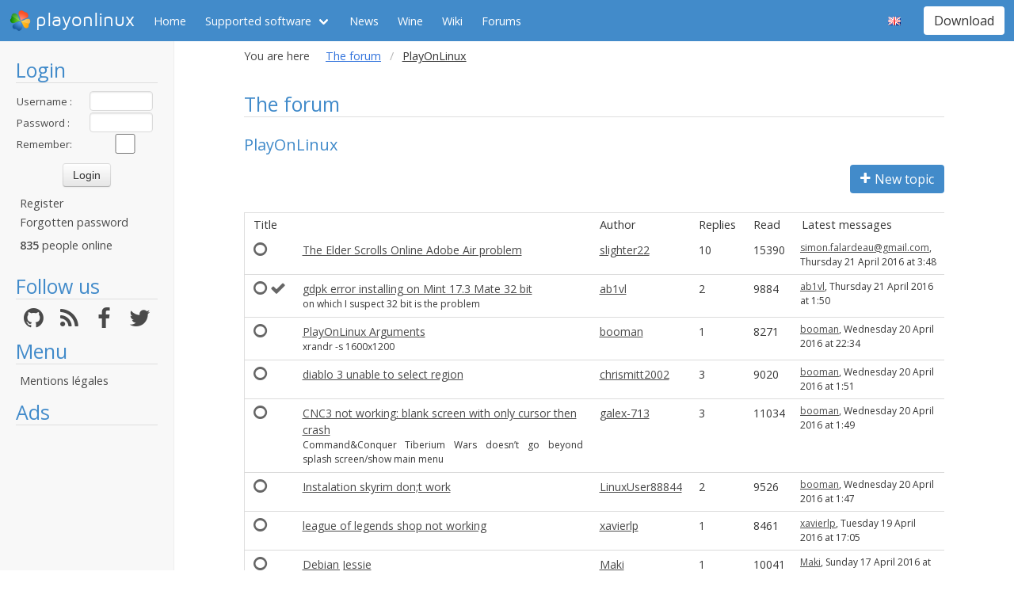

--- FILE ---
content_type: text/html; charset=utf-8
request_url: https://www.playonlinux.com/en/forum-72-58.html
body_size: 8521
content:
<!doctype html>
<html lang="en">
<head>
    <title>The forum        - PlayOnLinux - Run your Windows applications on Linux easily!</title>
            <meta name="keywords"
              content="pol, linux, wine, steam, world, of, warcraft, guild, wars, jouer, gratuit, ubuntu, debian, mandriva, redhat, jeux, playonlinux, play, gentoo, fedora, suse, opensuse, projet, jedi, knight, adademy, half, life, silkroad, diablo, starcraft, forums, tomb, raider, elder, scroll, oblivion, morrowind, facilement, gratuito, free, jugar, foro, facilmente, easily, simply, videojuegos, games, juegos"/>
        <meta name="dc.keywords"
              content="pol, linux, wine, steam, world, of, warcraft, guild, wars, jouer, gratuit, ubuntu, debian, mandriva, redhat, jeux, playonlinux, play, gentoo, fedora, suse, opensuse, projet, jedi, knight, adademy, half, life, silkroad, diablo, starcraft, forums, tomb, raider, elder, scroll, oblivion, morrowind, facilement, gratuito, free, jugar, foro, facilmente, easily, simply, videojuegos, games, juegos"/>
        <meta name="subject" content="Jeux vidéos sous Linux"/>
        <meta name="Classification" content="jouer, linux, wine, facilement"/>
            <meta name="viewport" content="width=device-width, initial-scale=1.0">
    <meta name="description" content="PlayOnLinux will allow you to play your favorite games on Linux easily"/>
    <meta name="author" content="Quentin Pâris"/>
    <meta name="revisit-after" content="1 day"/>
    <meta name="identifier-url" content="https://www.playonlinux.com"/>
    <meta name="publisher" content="Quentin Pâris"/>
    <meta name="Robots" content="all"/>
    <meta name="Rating" content="General"/>
    <meta name="Category" content="Document"/>
    <meta name="Page-topic" content="Document"/>
    <meta name="contactState" content="France"/>
    <meta http-equiv="Content-type" content="text/html;charset=UTF-8"/>
    <meta name="location" content="France, FRANCE"/>
    <meta name="expires" content="never"/>
    <meta name="date-revision-ddmmyyyy" content=""/>
    <meta name="Distribution" content="Global"/>
    <meta name="Audience" content="General"/>
    <meta name="verify-v1" content="YhCHh8OKlW7y6fu1VovKLmGvw3YFnSwhQLyzV/yhGpM="/>
    <meta name="google-site-verification" content="GSvAeRz3qy59QsN-u5yNC2U2keoAOVX75vpLv8KmpfA"/>
        <link rel="icon" type="image/png" href="https://www.playonlinux.com/images/logos/logo32.png"/>
    <link rel="image_src" type="image/jpeg" href="https://www.playonlinux.com/images/logos/logo128.png"/>
    <link href="https://www.playonlinux.com/css/bulma.min.css" rel="stylesheet" type="text/css">
    <link href="https://www.playonlinux.com/css/design.css?" rel="stylesheet" type="text/css"/>
    <link href="https://www.playonlinux.com/css/font-awesome.css" rel="stylesheet" type="text/css"/>


    <link href="https://www.playonlinux.com/en/rss.xml" title="RSS" type="application/RSS+XML" rel="alternate"/>
    <!-- <link href='//fonts.googleapis.com/css?family=Roboto:400,300,500,100,100italic,300italic,400italic,700,500italic,700italic'
          rel='stylesheet' type='text/css'/>-->

    <link href="https://fonts.googleapis.com/css?family=Open+Sans:400,600,400italic,600italic"
          rel="stylesheet">


    <script>
        var url = "https://www.playonlinux.com";
        var prefixe = "https://www.playonlinux.com/en";
    </script>

    <script src='/js/ckeditor/ckeditor.js'></script>

    <script src="https://www.playonlinux.com/js/jquery/jquery-2.1.1.min.js"></script>

    <script src="https://www.playonlinux.com/js/design.js"></script>
    <script src="https://www.playonlinux.com/js/ace/ace.js"></script>

    <script src="https://www.playonlinux.com/js/highlighter/shCore.js"></script>
    <script src="https://www.playonlinux.com/js/highlighter/shAutoloader.js"></script>

    <link type="text/css" rel="stylesheet" href="https://www.playonlinux.com/css/highlighter/shCorePOL.css"/>

    
        <!--  -->
    </head>
<body>

<header id="header">
     <nav class="navbar is-primary" aria-label="main navigation">
    <div class="navbar-brand">
        <div class="navbar-item is-hoverable has-dropdown">
            <a href="https://www.playonlinux.com" class="navbar-logo navbar-link is-arrowless">
                <img src="https://www.playonlinux.com/images/logos/logo96.png"
                     alt="playonlinux"/> playonlinux            </a>

            <div class="navbar-dropdown is-hidden-mobile is-hidden-touch">
                <a class="navbar-item" href="http://www.playonlinux.com"><img class="navbar-item-icon"
                                                                              src="https://www.playonlinux.com/images/logos/logo96.png" alt="PlayOnLinux Logo">PlayOnLinux</a>
                <a class="navbar-item" href="http://www.playonmac.com"><img class="navbar-item-icon"
                                                                            src="https://www.playonlinux.com/images/logos/logo96.png" alt="PlayOnMac Logo">PlayOnMac</a>
            </div>
        </div>

        <a role="button" class="navbar-burger burger" aria-label="menu" aria-expanded="false"
           data-target="navbar">
            <span aria-hidden="true"></span>
            <span aria-hidden="true"></span>
            <span aria-hidden="true"></span>
        </a>
    </div>

    <div id="navbar" class="navbar-menu">
        <div class="navbar-start">

            <a href="https://www.playonlinux.com/en"
               class='navbar-item '>
                Home            </a>

            <div class='navbar-item has-dropdown is-hoverable '>
                <a class="navbar-link" href="https://www.playonlinux.com/en/supported_apps.html">
                    Supported software                </a>

                <div class="navbar-dropdown is-hidden-touch">
                                            <a class="navbar-item"
                           href="https://www.playonlinux.com/en/supported_apps-2-0.html">
                            <img class="navbar-item-icon"
                                 src="https://www.playonlinux.com/images/Faenza/categories/22/applications-accessories.png"
                                 alt="accessories"/>

                            Accessories                        </a>
                                                <a class="navbar-item"
                           href="https://www.playonlinux.com/en/supported_apps-7-0.html">
                            <img class="navbar-item-icon"
                                 src="https://www.playonlinux.com/images/Faenza/categories/22/applications-development.png"
                                 alt="development"/>

                            Development                        </a>
                                                <a class="navbar-item"
                           href="https://www.playonlinux.com/en/supported_apps-8-0.html">
                            <img class="navbar-item-icon"
                                 src="https://www.playonlinux.com/images/Faenza/categories/22/applications-education.png"
                                 alt="education"/>

                            Education                        </a>
                                                <a class="navbar-item"
                           href="https://www.playonlinux.com/en/supported_apps-100-0.html">
                            <img class="navbar-item-icon"
                                 src="https://www.playonlinux.com/images/Faenza/categories/22/applications-functions.png"
                                 alt="functions"/>

                            Functions                        </a>
                                                <a class="navbar-item"
                           href="https://www.playonlinux.com/en/supported_apps-1-0.html">
                            <img class="navbar-item-icon"
                                 src="https://www.playonlinux.com/images/Faenza/categories/22/applications-games.png"
                                 alt="games"/>

                            Games                        </a>
                                                <a class="navbar-item"
                           href="https://www.playonlinux.com/en/supported_apps-6-0.html">
                            <img class="navbar-item-icon"
                                 src="https://www.playonlinux.com/images/Faenza/categories/22/applications-graphics.png"
                                 alt="graphics"/>

                            Graphics                        </a>
                                                <a class="navbar-item"
                           href="https://www.playonlinux.com/en/supported_apps-4-0.html">
                            <img class="navbar-item-icon"
                                 src="https://www.playonlinux.com/images/Faenza/categories/22/applications-internet.png"
                                 alt="internet"/>

                            Internet                        </a>
                                                <a class="navbar-item"
                           href="https://www.playonlinux.com/en/supported_apps-5-0.html">
                            <img class="navbar-item-icon"
                                 src="https://www.playonlinux.com/images/Faenza/categories/22/applications-multimedia.png"
                                 alt="multimedia"/>

                            Multimedia                        </a>
                                                <a class="navbar-item"
                           href="https://www.playonlinux.com/en/supported_apps-3-0.html">
                            <img class="navbar-item-icon"
                                 src="https://www.playonlinux.com/images/Faenza/categories/22/applications-office.png"
                                 alt="office"/>

                            Office                        </a>
                                                <a class="navbar-item"
                           href="https://www.playonlinux.com/en/supported_apps-0-0.html">
                            <img class="navbar-item-icon"
                                 src="https://www.playonlinux.com/images/Faenza/categories/22/applications-other.png"
                                 alt="other"/>

                            Other                        </a>
                                                <a class="navbar-item"
                           href="https://www.playonlinux.com/en/supported_apps-9-0.html">
                            <img class="navbar-item-icon"
                                 src="https://www.playonlinux.com/images/Faenza/categories/22/applications-patches.png"
                                 alt="patches"/>

                            Patches                        </a>
                                        </div>
            </div>

                            <a href="https://www.playonlinux.com/en/news.html"
                   class='navbar-item '>
                    News                </a>
                
	    <a href="/wine" class="navbar-item">Wine</a>
            <a href="http://wiki.playonlinux.com"
               class='navbar-item '>
                Wiki            </a>

                            <a href="https://www.playonlinux.com/en/forums.html"
                   class='navbar-item is-selected'>
                    Forums                </a>

                
        </div>

        <div class="navbar-end">
            <div class="navbar-item has-dropdown is-hoverable">
                <div class="navbar-link is-arrowless"><img
                        class="navbar-item-icon"
                        src="https://www.playonlinux.com/images/flags/en.png"
                        alt="en"/></div>

                <div class="navbar-dropdown">
                                                    <a class="navbar-item" href="/fr/forum-72-58.html"><img
                                        class="navbar-item-icon"
                                        src="https://www.playonlinux.com/images/flags/fr.png"
                                        alt="fr"/> </a>
                                                                <a class="navbar-item" href="/de/forum-72-58.html"><img
                                        class="navbar-item-icon"
                                        src="https://www.playonlinux.com/images/flags/de.png"
                                        alt="de"/> </a>
                                                                <a class="navbar-item" href="/es/forum-72-58.html"><img
                                        class="navbar-item-icon"
                                        src="https://www.playonlinux.com/images/flags/es.png"
                                        alt="es"/> </a>
                                                                <a class="navbar-item" href="/pl/forum-72-58.html"><img
                                        class="navbar-item-icon"
                                        src="https://www.playonlinux.com/images/flags/pl.png"
                                        alt="pl"/> </a>
                                                                <a class="navbar-item" href="/ru/forum-72-58.html"><img
                                        class="navbar-item-icon"
                                        src="https://www.playonlinux.com/images/flags/ru.png"
                                        alt="ru"/> </a>
                                                                <a class="navbar-item" href="/sv/forum-72-58.html"><img
                                        class="navbar-item-icon"
                                        src="https://www.playonlinux.com/images/flags/sv.png"
                                        alt="sv"/> </a>
                                                                <a class="navbar-item" href="/nl/forum-72-58.html"><img
                                        class="navbar-item-icon"
                                        src="https://www.playonlinux.com/images/flags/nl.png"
                                        alt="nl"/> </a>
                                                </div>
            </div>

            <div class="navbar-item">
                <div class="buttons">
                    <a href="https://www.playonlinux.com/en/download.html"
                       class='button is-primary '>
                        Download                    </a>
                </div>
            </div>
        </div>
    </div>
</nav>


</header>
<aside class="aside-menu">
        <h1>Login</h1>

<div class='login'>
            <form action="https://www.playonlinux.com/membre/login.php" method="post">
            <div class="login_texte">Username :</div>
            <div class="login_contenu"><input type="text" class="champ_petit input" name="login"/></div>
            <div class="espace"></div>
            <div class="login_texte">Password :</div>
            <div class="login_contenu"><input type="password" class="champ_petit input" name="passwd"/></div>
            <div class="espace"></div>
            <div class="login_texte">Remember:</div>
            <div class="login_contenu remember"><input type="checkbox" name="auto" value="1"/></div>
            <div class="espace"></div>
            <input type="hidden" name="referer" value="/en/forum-72-58.html"/>
            <div class="boutton_login"><input type="submit" value="Login"
                                              class="btn btn-default"/></div>
        </form>
        <ul class='menu'>
            <li><a href="https://www.playonlinux.com/en/register.html">Register</a></li>
            <li><a href="https://www.playonlinux.com/en/reset.html">Forgotten password</a></li>
        </ul>
        
        <p class='online'>
            <b>835</b>  people online        </p>
    </div>

<h1>Follow us</h1>
<div class="columns is-mobile has-text-centered is-gapless is-marginless">
    <div class="column">
        <a href="https://github.com/PhoenicisOrg/">
            <i class="fa fa-github fa-2x" aria-hidden="true"></i>
        </a>
    </div>

    <div class="column">
        <a href="https://www.playonlinux.com/en/rss.xml">
            <i class="fa fa-rss fa-2x" aria-hidden="true"></i>
        </a>
    </div>

    <div class="column">
        <a href="http://facebook.com/playonlinux/">
            <i class="fa fa-facebook fa-2x" aria-hidden="true"></i>
        </a>
    </div>

    <div class="column">
        <a href="http://twitter.com/PlayOnLinux">
            <i class="fa fa-twitter fa-2x" aria-hidden="true"></i>
        </a>
    </div>
</div>

    <h1>Menu</h1>
    <ul class="menu">
        <li><a href="/legal.html">Mentions légales</a></li>
    </ul> 



    <h1>Ads</h1>
    <div class='login'></div>
    <p id="ads">

                
                    <script async
                    src="https://pagead2.googlesyndication.com/pagead/js/adsbygoogle.js"></script>
            <!-- 160x600, droite -->
            <ins class="adsbygoogle"
                 style="display:block"
                 data-ad-client="ca-pub-3469449563864685"
                 data-ad-slot="8995026268"
                 data-ad-format="auto"
                 data-full-width-responsive="true"></ins>
            <script>
                (adsbygoogle = window.adsbygoogle || []).push({});
            </script>


    </p>




    <script>$(window).load(function () {
            null == document.getElementsByTagName("iframe").item(ga.length - 1) && $("div.login:last").html(""); // <div style='padding-right:5px;font-family:Maven Pro,century gothic, arial, helvetica, sans serif;border:1px solid #666666; text-align:center ;  border-radius:7px;  font-size:18px;padding-left:5px; margin-left:5px;  color:#FFF;height:600px;  background-color:#666;width:160px; padding-top:83px;  '>Advertising seems to be blocked by your browser.<br /><br /><span style='font-size:12px'>It is fine, but please keep in mind that advertising helps us to host the project.</span></div>")
        });</script>
        <h1>Partners</h1>
    <p><a href="http://www.jeuxlinux.fr" target="_blank"><img src="https://www.playonlinux.com/images/logo_jeuxlinux.png"
                                                              alt="Jeux linux"/></a></p>
    <p><a href="http://www.linuxpedia.fr" target="_blank"><img src="https://www.playonlinux.com/images/ban-LP.png"
                                                               alt="Linux-pedia"/></a></p>
    <!-- <p><a href="http://www.wine-reviews.net/" target="_blank"><img src="https://www.playonlinux.com/images/winereview.png" alt="Wine-Review" /></a></p> -->
    </aside>

<main id="page">
    <section class="section is-small">
        <div class="container is-fluid">
            <div class="columns is-gapless is-mobile">
    <div class="column is-narrow is-hidden-mobile">
        You are here    </div>
    <div class="column">
        <nav class="breadcrumb" aria-label="breadcrumbs">
            <ul>

                <li><a href='https://www.playonlinux.com/en/forums.html'>The forum</a></li><li class='is-active'><a>PlayOnLinux</a></li>
            </ul>
        </nav>

    </div>
</div><h1>The forum</h1>
<h2>PlayOnLinux</h2>


<div class='columns'>
    <div class="column">
    </div>
            <div class="column is-narrow">
            <a href="https://www.playonlinux.com/en/newtopic-72.html" class='button is-primary'><i
                        class='fa fa-plus'></i> New topic</a>
        </div>
        </div>
<table class='table table-striped is-fullwidth'>
    <thead>
    <tr>
        <th colspan='2'>Title</th>
        <th class="auteur">Author</th>

                    <th class="reponses is-hidden-mobile">Replies</th>
            <th class="lues is-hidden-mobile">Read</th>
                    <th class="last is-hidden-mobile">Latest messages</th>
    </tr>
    </thead>
            <tfoot>
        <tr>
            <td colspan="7">
                Jump to the page: <a href="https://www.playonlinux.com/en/forum-72-1.html">1</a> - <a href="https://www.playonlinux.com/en/forum-72-2.html">2</a> - <a href="https://www.playonlinux.com/en/forum-72-3.html">3</a> - <a href="https://www.playonlinux.com/en/forum-72-4.html">4</a> - <a href="https://www.playonlinux.com/en/forum-72-5.html">5</a> - <a href="https://www.playonlinux.com/en/forum-72-6.html">6</a> - <a href="https://www.playonlinux.com/en/forum-72-7.html">7</a> - <a href="https://www.playonlinux.com/en/forum-72-8.html">8</a> - <a href="https://www.playonlinux.com/en/forum-72-9.html">9</a> - <a href="https://www.playonlinux.com/en/forum-72-10.html">10</a> - <a href="https://www.playonlinux.com/en/forum-72-11.html">11</a> - <a href="https://www.playonlinux.com/en/forum-72-12.html">12</a> - <a href="https://www.playonlinux.com/en/forum-72-13.html">13</a> - <a href="https://www.playonlinux.com/en/forum-72-14.html">14</a> - <a href="https://www.playonlinux.com/en/forum-72-15.html">15</a> - <a href="https://www.playonlinux.com/en/forum-72-16.html">16</a> - <a href="https://www.playonlinux.com/en/forum-72-17.html">17</a> - <a href="https://www.playonlinux.com/en/forum-72-18.html">18</a> - <a href="https://www.playonlinux.com/en/forum-72-19.html">19</a> - <a href="https://www.playonlinux.com/en/forum-72-20.html">20</a> - <a href="https://www.playonlinux.com/en/forum-72-21.html">21</a> - <a href="https://www.playonlinux.com/en/forum-72-22.html">22</a> - <a href="https://www.playonlinux.com/en/forum-72-23.html">23</a> - <a href="https://www.playonlinux.com/en/forum-72-24.html">24</a> - <a href="https://www.playonlinux.com/en/forum-72-25.html">25</a> - <a href="https://www.playonlinux.com/en/forum-72-26.html">26</a> - <a href="https://www.playonlinux.com/en/forum-72-27.html">27</a> - <a href="https://www.playonlinux.com/en/forum-72-28.html">28</a> - <a href="https://www.playonlinux.com/en/forum-72-29.html">29</a> - <a href="https://www.playonlinux.com/en/forum-72-30.html">30</a> - <a href="https://www.playonlinux.com/en/forum-72-31.html">31</a> - <a href="https://www.playonlinux.com/en/forum-72-32.html">32</a> - <a href="https://www.playonlinux.com/en/forum-72-33.html">33</a> - <a href="https://www.playonlinux.com/en/forum-72-34.html">34</a> - <a href="https://www.playonlinux.com/en/forum-72-35.html">35</a> - <a href="https://www.playonlinux.com/en/forum-72-36.html">36</a> - <a href="https://www.playonlinux.com/en/forum-72-37.html">37</a> - <a href="https://www.playonlinux.com/en/forum-72-38.html">38</a> - <a href="https://www.playonlinux.com/en/forum-72-39.html">39</a> - <a href="https://www.playonlinux.com/en/forum-72-40.html">40</a> - <a href="https://www.playonlinux.com/en/forum-72-41.html">41</a> - <a href="https://www.playonlinux.com/en/forum-72-42.html">42</a> - <a href="https://www.playonlinux.com/en/forum-72-43.html">43</a> - <a href="https://www.playonlinux.com/en/forum-72-44.html">44</a> - <a href="https://www.playonlinux.com/en/forum-72-45.html">45</a> - <a href="https://www.playonlinux.com/en/forum-72-46.html">46</a> - <a href="https://www.playonlinux.com/en/forum-72-47.html">47</a> - <a href="https://www.playonlinux.com/en/forum-72-48.html">48</a> - <a href="https://www.playonlinux.com/en/forum-72-49.html">49</a> - <a href="https://www.playonlinux.com/en/forum-72-50.html">50</a> - <a href="https://www.playonlinux.com/en/forum-72-51.html">51</a> - <a href="https://www.playonlinux.com/en/forum-72-52.html">52</a> - <a href="https://www.playonlinux.com/en/forum-72-53.html">53</a> - <a href="https://www.playonlinux.com/en/forum-72-54.html">54</a> - <a href="https://www.playonlinux.com/en/forum-72-55.html">55</a> - <a href="https://www.playonlinux.com/en/forum-72-56.html">56</a> - <a href="https://www.playonlinux.com/en/forum-72-57.html">57</a> - <a href="https://www.playonlinux.com/en/forum-72-58.html">58</a> - <a href="https://www.playonlinux.com/en/forum-72-59.html">59</a> - <a href="https://www.playonlinux.com/en/forum-72-60.html">60</a> - <a href="https://www.playonlinux.com/en/forum-72-61.html">61</a> - <a href="https://www.playonlinux.com/en/forum-72-62.html">62</a> - <a href="https://www.playonlinux.com/en/forum-72-63.html">63</a> - <a href="https://www.playonlinux.com/en/forum-72-64.html">64</a> - <a href="https://www.playonlinux.com/en/forum-72-65.html">65</a> - <a href="https://www.playonlinux.com/en/forum-72-66.html">66</a> - <a href="https://www.playonlinux.com/en/forum-72-67.html">67</a> - <a href="https://www.playonlinux.com/en/forum-72-68.html">68</a> - <a href="https://www.playonlinux.com/en/forum-72-69.html">69</a> - <a href="https://www.playonlinux.com/en/forum-72-70.html">70</a> - <a href="https://www.playonlinux.com/en/forum-72-71.html">71</a> - <a href="https://www.playonlinux.com/en/forum-72-72.html">72</a> - <a href="https://www.playonlinux.com/en/forum-72-73.html">73</a> - <a href="https://www.playonlinux.com/en/forum-72-74.html">74</a> - <a href="https://www.playonlinux.com/en/forum-72-75.html">75</a> - <a href="https://www.playonlinux.com/en/forum-72-76.html">76</a> - <a href="https://www.playonlinux.com/en/forum-72-77.html">77</a> - <a href="https://www.playonlinux.com/en/forum-72-78.html">78</a> - <a href="https://www.playonlinux.com/en/forum-72-79.html">79</a> - <a href="https://www.playonlinux.com/en/forum-72-80.html">80</a> - <a href="https://www.playonlinux.com/en/forum-72-81.html">81</a> - <a href="https://www.playonlinux.com/en/forum-72-82.html">82</a> - <a href="https://www.playonlinux.com/en/forum-72-83.html">83</a> - <a href="https://www.playonlinux.com/en/forum-72-84.html">84</a> - <a href="https://www.playonlinux.com/en/forum-72-85.html">85</a> - <a href="https://www.playonlinux.com/en/forum-72-86.html">86</a> - <a href="https://www.playonlinux.com/en/forum-72-87.html">87</a> - <a href="https://www.playonlinux.com/en/forum-72-88.html">88</a> - <a href="https://www.playonlinux.com/en/forum-72-89.html">89</a> - <a href="https://www.playonlinux.com/en/forum-72-90.html">90</a> - <a href="https://www.playonlinux.com/en/forum-72-91.html">91</a> - <a href="https://www.playonlinux.com/en/forum-72-92.html">92</a> - <a href="https://www.playonlinux.com/en/forum-72-93.html">93</a> - <a href="https://www.playonlinux.com/en/forum-72-94.html">94</a> - <a href="https://www.playonlinux.com/en/forum-72-95.html">95</a> - <a href="https://www.playonlinux.com/en/forum-72-96.html">96</a> - <a href="https://www.playonlinux.com/en/forum-72-97.html">97</a> - <a href="https://www.playonlinux.com/en/forum-72-98.html">98</a> - <a href="https://www.playonlinux.com/en/forum-72-99.html">99</a> - <a href="https://www.playonlinux.com/en/forum-72-100.html">100</a> - <a href="https://www.playonlinux.com/en/forum-72-101.html">101</a> - <a href="https://www.playonlinux.com/en/forum-72-102.html">102</a> - <a href="https://www.playonlinux.com/en/forum-72-103.html">103</a> - <a href="https://www.playonlinux.com/en/forum-72-104.html">104</a> - <a href="https://www.playonlinux.com/en/forum-72-105.html">105</a> - <a href="https://www.playonlinux.com/en/forum-72-106.html">106</a> - <a href="https://www.playonlinux.com/en/forum-72-107.html">107</a> - <a href="https://www.playonlinux.com/en/forum-72-108.html">108</a> - <a href="https://www.playonlinux.com/en/forum-72-109.html">109</a> - <a href="https://www.playonlinux.com/en/forum-72-110.html">110</a> - <a href="https://www.playonlinux.com/en/forum-72-111.html">111</a> - <a href="https://www.playonlinux.com/en/forum-72-112.html">112</a> - <a href="https://www.playonlinux.com/en/forum-72-113.html">113</a> - <a href="https://www.playonlinux.com/en/forum-72-114.html">114</a> - <a href="https://www.playonlinux.com/en/forum-72-115.html">115</a> - <a href="https://www.playonlinux.com/en/forum-72-116.html">116</a> - <a href="https://www.playonlinux.com/en/forum-72-117.html">117</a> - <a href="https://www.playonlinux.com/en/forum-72-118.html">118</a> - <a href="https://www.playonlinux.com/en/forum-72-119.html">119</a> - <a href="https://www.playonlinux.com/en/forum-72-120.html">120</a> - <a href="https://www.playonlinux.com/en/forum-72-121.html">121</a> - <a href="https://www.playonlinux.com/en/forum-72-122.html">122</a> - <a href="https://www.playonlinux.com/en/forum-72-123.html">123</a> - <a href="https://www.playonlinux.com/en/forum-72-124.html">124</a> - <a href="https://www.playonlinux.com/en/forum-72-125.html">125</a> - <a href="https://www.playonlinux.com/en/forum-72-126.html">126</a> - <a href="https://www.playonlinux.com/en/forum-72-127.html">127</a> - <a href="https://www.playonlinux.com/en/forum-72-128.html">128</a> - <a href="https://www.playonlinux.com/en/forum-72-129.html">129</a> - <a href="https://www.playonlinux.com/en/forum-72-130.html">130</a> - <a href="https://www.playonlinux.com/en/forum-72-131.html">131</a> - <a href="https://www.playonlinux.com/en/forum-72-132.html">132</a> - <a href="https://www.playonlinux.com/en/forum-72-133.html">133</a> - <a href="https://www.playonlinux.com/en/forum-72-134.html">134</a> - <a href="https://www.playonlinux.com/en/forum-72-135.html">135</a> - <a href="https://www.playonlinux.com/en/forum-72-136.html">136</a> - <a href="https://www.playonlinux.com/en/forum-72-137.html">137</a> - <a href="https://www.playonlinux.com/en/forum-72-138.html">138</a> - <a href="https://www.playonlinux.com/en/forum-72-139.html">139</a> - <a href="https://www.playonlinux.com/en/forum-72-140.html">140</a> - <a href="https://www.playonlinux.com/en/forum-72-141.html">141</a> - <a href="https://www.playonlinux.com/en/forum-72-142.html">142</a> - <a href="https://www.playonlinux.com/en/forum-72-143.html">143</a> - <a href="https://www.playonlinux.com/en/forum-72-144.html">144</a> - <a href="https://www.playonlinux.com/en/forum-72-145.html">145</a> - <a href="https://www.playonlinux.com/en/forum-72-146.html">146</a> - <a href="https://www.playonlinux.com/en/forum-72-147.html">147</a> - <a href="https://www.playonlinux.com/en/forum-72-148.html">148</a> - <a href="https://www.playonlinux.com/en/forum-72-149.html">149</a> - <a href="https://www.playonlinux.com/en/forum-72-150.html">150</a> - <a href="https://www.playonlinux.com/en/forum-72-151.html">151</a> - <a href="https://www.playonlinux.com/en/forum-72-152.html">152</a> - <a href="https://www.playonlinux.com/en/forum-72-153.html">153</a> - <a href="https://www.playonlinux.com/en/forum-72-154.html">154</a> - <a href="https://www.playonlinux.com/en/forum-72-155.html">155</a> - <a href="https://www.playonlinux.com/en/forum-72-156.html">156</a> - <a href="https://www.playonlinux.com/en/forum-72-157.html">157</a> - <a href="https://www.playonlinux.com/en/forum-72-158.html">158</a> - <a href="https://www.playonlinux.com/en/forum-72-159.html">159</a> - <a href="https://www.playonlinux.com/en/forum-72-160.html">160</a> - <a href="https://www.playonlinux.com/en/forum-72-161.html">161</a> - <a href="https://www.playonlinux.com/en/forum-72-162.html">162</a> - <a href="https://www.playonlinux.com/en/forum-72-163.html">163</a> - <a href="https://www.playonlinux.com/en/forum-72-164.html">164</a> - <a href="https://www.playonlinux.com/en/forum-72-165.html">165</a> - <a href="https://www.playonlinux.com/en/forum-72-166.html">166</a> - <a href="https://www.playonlinux.com/en/forum-72-167.html">167</a> - <a href="https://www.playonlinux.com/en/forum-72-168.html">168</a> - <a href="https://www.playonlinux.com/en/forum-72-169.html">169</a> - <a href="https://www.playonlinux.com/en/forum-72-170.html">170</a> - <a href="https://www.playonlinux.com/en/forum-72-171.html">171</a> - <a href="https://www.playonlinux.com/en/forum-72-172.html">172</a> - <a href="https://www.playonlinux.com/en/forum-72-173.html">173</a> - <a href="https://www.playonlinux.com/en/forum-72-174.html">174</a> - <a href="https://www.playonlinux.com/en/forum-72-175.html">175</a> - <a href="https://www.playonlinux.com/en/forum-72-176.html">176</a>            </td>
        </tr>
        </tfoot>
            <tbody>
                        <tr >
                        <td class="postit">
                                                        <i class='fa fa-circle-o read forum_icon'></i> 
                                                                                                                                                                    </td>
                        <td class="titre">
                            <a href="https://www.playonlinux.com/en/topic-13366-The_Elder_Scrolls_Online_Adobe_Air_problem.html">The Elder Scrolls Online Adobe Air problem</a>
                            <p class="is-size-7"></p>
                        </td>

                        <td class=" is-hidden-mobile"><a href='https://www.playonlinux.com/en/profil-51900.html' class='' target='_top'>slighter22</a></td>

                                                    <td class=" is-hidden-mobile">10</td>
                            <td class=" is-hidden-mobile">15390</td>
                                                    <td class="by"><a href="https://www.playonlinux.com/en/profil-58115.html">simon.falardeau@gmail.com</a>, Thursday 21 April 2016 at 3:48                        </td>
                    </tr>
                                        <tr >
                        <td class="postit">
                                                        <i class='fa fa-circle-o read forum_icon'></i> 
                                                                                                                                            <i class='fa fa-check forum_icon read'></i>                         </td>
                        <td class="titre">
                            <a href="https://www.playonlinux.com/en/topic-14003-gdpk_error_installing_on_Mint_173_Mate_32_bit.html">gdpk error installing on Mint 17.3 Mate 32 bit</a>
                            <p class="is-size-7"> on which I suspect 32 bit is the problem</p>
                        </td>

                        <td class=" is-hidden-mobile"><a href='https://www.playonlinux.com/en/profil-58110.html' class='' target='_top'>ab1vl</a></td>

                                                    <td class=" is-hidden-mobile">2</td>
                            <td class=" is-hidden-mobile">9884</td>
                                                    <td class="by"><a href="https://www.playonlinux.com/en/profil-58110.html">ab1vl</a>, Thursday 21 April 2016 at 1:50                        </td>
                    </tr>
                                        <tr >
                        <td class="postit">
                                                        <i class='fa fa-circle-o read forum_icon'></i> 
                                                                                                                                                                    </td>
                        <td class="titre">
                            <a href="https://www.playonlinux.com/en/topic-14002-PlayOnLinux_Arguments.html">PlayOnLinux Arguments</a>
                            <p class="is-size-7">xrandr -s 1600x1200</p>
                        </td>

                        <td class=" is-hidden-mobile"><a href='https://www.playonlinux.com/en/profil-23843.html' class='' target='_top'>booman</a></td>

                                                    <td class=" is-hidden-mobile">1</td>
                            <td class=" is-hidden-mobile">8271</td>
                                                    <td class="by"><a href="https://www.playonlinux.com/en/profil-23843.html">booman</a>, Wednesday 20 April 2016 at 22:34                        </td>
                    </tr>
                                        <tr >
                        <td class="postit">
                                                        <i class='fa fa-circle-o read forum_icon'></i> 
                                                                                                                                                                    </td>
                        <td class="titre">
                            <a href="https://www.playonlinux.com/en/topic-13980-diablo_3_unable_to_select_region.html">diablo 3 unable to select region</a>
                            <p class="is-size-7"></p>
                        </td>

                        <td class=" is-hidden-mobile"><a href='https://www.playonlinux.com/en/profil-57960.html' class='' target='_top'>chrismitt2002</a></td>

                                                    <td class=" is-hidden-mobile">3</td>
                            <td class=" is-hidden-mobile">9020</td>
                                                    <td class="by"><a href="https://www.playonlinux.com/en/profil-23843.html">booman</a>, Wednesday 20 April 2016 at 1:51                        </td>
                    </tr>
                                        <tr >
                        <td class="postit">
                                                        <i class='fa fa-circle-o read forum_icon'></i> 
                                                                                                                                                                    </td>
                        <td class="titre">
                            <a href="https://www.playonlinux.com/en/topic-13983-CNC3_not_working_blank_screen_with_only_cursor_then_crash.html">CNC3 not working: blank screen with only cursor then crash</a>
                            <p class="is-size-7">Command&amp;Conquer Tiberium Wars doesn’t go beyond splash screen/show main menu</p>
                        </td>

                        <td class=" is-hidden-mobile"><a href='https://www.playonlinux.com/en/profil-57988.html' class='' target='_top'>galex-713</a></td>

                                                    <td class=" is-hidden-mobile">3</td>
                            <td class=" is-hidden-mobile">11034</td>
                                                    <td class="by"><a href="https://www.playonlinux.com/en/profil-23843.html">booman</a>, Wednesday 20 April 2016 at 1:49                        </td>
                    </tr>
                                        <tr >
                        <td class="postit">
                                                        <i class='fa fa-circle-o read forum_icon'></i> 
                                                                                                                                                                    </td>
                        <td class="titre">
                            <a href="https://www.playonlinux.com/en/topic-13996-Instalation_skyrim_dont_work.html">Instalation skyrim don;t work</a>
                            <p class="is-size-7"></p>
                        </td>

                        <td class=" is-hidden-mobile"><a href='https://www.playonlinux.com/en/profil-57212.html' class='' target='_top'>LinuxUser88844</a></td>

                                                    <td class=" is-hidden-mobile">2</td>
                            <td class=" is-hidden-mobile">9526</td>
                                                    <td class="by"><a href="https://www.playonlinux.com/en/profil-23843.html">booman</a>, Wednesday 20 April 2016 at 1:47                        </td>
                    </tr>
                                        <tr >
                        <td class="postit">
                                                        <i class='fa fa-circle-o read forum_icon'></i> 
                                                                                                                                                                    </td>
                        <td class="titre">
                            <a href="https://www.playonlinux.com/en/topic-13997-league_of_legends_shop_not_working.html">league of legends shop not working</a>
                            <p class="is-size-7"></p>
                        </td>

                        <td class=" is-hidden-mobile"><a href='https://www.playonlinux.com/en/profil-58081.html' class='' target='_top'>xavierlp</a></td>

                                                    <td class=" is-hidden-mobile">1</td>
                            <td class=" is-hidden-mobile">8461</td>
                                                    <td class="by"><a href="https://www.playonlinux.com/en/profil-58081.html">xavierlp</a>, Tuesday 19 April 2016 at 17:05                        </td>
                    </tr>
                                        <tr >
                        <td class="postit">
                                                        <i class='fa fa-circle-o read forum_icon'></i> 
                                                                                                                                                                    </td>
                        <td class="titre">
                            <a href="https://www.playonlinux.com/en/topic-13991-Debian_Jessie.html">Debian Jessie</a>
                            <p class="is-size-7">Proper support?</p>
                        </td>

                        <td class=" is-hidden-mobile"><a href='https://www.playonlinux.com/en/profil-48759.html' class='' target='_top'>Maki</a></td>

                                                    <td class=" is-hidden-mobile">1</td>
                            <td class=" is-hidden-mobile">10041</td>
                                                    <td class="by"><a href="https://www.playonlinux.com/en/profil-48759.html">Maki</a>, Sunday 17 April 2016 at 23:33                        </td>
                    </tr>
                                        <tr >
                        <td class="postit">
                                                        <i class='fa fa-circle-o read forum_icon'></i> 
                                                                                                                                                                    </td>
                        <td class="titre">
                            <a href="https://www.playonlinux.com/en/topic-13989-SWTOR_not_loading_or_loading_very_slowly_Use_this_Post.html">SWTOR not loading, or loading very slowly *Use this Post*</a>
                            <p class="is-size-7"></p>
                        </td>

                        <td class=" is-hidden-mobile"><a href='https://www.playonlinux.com/en/profil-57867.html' class='' target='_top'>classl3ss</a></td>

                                                    <td class=" is-hidden-mobile">1</td>
                            <td class=" is-hidden-mobile">10366</td>
                                                    <td class="by"><a href="https://www.playonlinux.com/en/profil-57867.html">classl3ss</a>, Sunday 17 April 2016 at 2:58                        </td>
                    </tr>
                                        <tr >
                        <td class="postit">
                                                        <i class='fa fa-circle-o read forum_icon'></i> 
                                                                                                                                            <i class='fa fa-check forum_icon read'></i>                         </td>
                        <td class="titre">
                            <a href="https://www.playonlinux.com/en/topic-13988-SWTOR_not_running_or_occasionally_starting_very_slowly.html">SWTOR not running or occasionally starting very slowly</a>
                            <p class="is-size-7"></p>
                        </td>

                        <td class=" is-hidden-mobile"><a href='https://www.playonlinux.com/en/profil-57867.html' class='' target='_top'>classl3ss</a></td>

                                                    <td class=" is-hidden-mobile">1</td>
                            <td class=" is-hidden-mobile">9728</td>
                                                    <td class="by"><a href="https://www.playonlinux.com/en/profil-57867.html">classl3ss</a>, Sunday 17 April 2016 at 2:44                        </td>
                    </tr>
                                        <tr >
                        <td class="postit">
                                                        <i class='fa fa-circle-o read forum_icon'></i> 
                                                                                                                                                                    </td>
                        <td class="titre">
                            <a href="https://www.playonlinux.com/en/topic-13987-League_of_legends_installation_is_using_native_windows_directx_dll.html">League of legends installation is using native windows directx dll</a>
                            <p class="is-size-7"></p>
                        </td>

                        <td class=" is-hidden-mobile"><a href='https://www.playonlinux.com/en/profil-57212.html' class='' target='_top'>LinuxUser88844</a></td>

                                                    <td class=" is-hidden-mobile">1</td>
                            <td class=" is-hidden-mobile">9180</td>
                                                    <td class="by"><a href="https://www.playonlinux.com/en/profil-57212.html">LinuxUser88844</a>, Saturday 16 April 2016 at 12:59                        </td>
                    </tr>
                                        <tr >
                        <td class="postit">
                                                        <i class='fa fa-circle-o read forum_icon'></i> 
                                                                                                                                                                    </td>
                        <td class="titre">
                            <a href="https://www.playonlinux.com/en/topic-10904-Might_a_Magic_10_Steam_and_Uplay.html">Might &amp; Magic 10, Steam and Uplay</a>
                            <p class="is-size-7">Problems with Uplay client</p>
                        </td>

                        <td class=" is-hidden-mobile"><a href='https://www.playonlinux.com/en/profil-23159.html' class='' target='_top'>|Arch|</a></td>

                                                    <td class=" is-hidden-mobile">2</td>
                            <td class=" is-hidden-mobile">13328</td>
                                                    <td class="by"><a href="https://www.playonlinux.com/en/profil-57974.html">shubnyg</a>, Thursday 14 April 2016 at 16:11                        </td>
                    </tr>
                                        <tr >
                        <td class="postit">
                                                        <i class='fa fa-circle-o read forum_icon'></i> 
                                                                                                                                                                    </td>
                        <td class="titre">
                            <a href="https://www.playonlinux.com/en/topic-13976-I_can_not_download_Adobe_AIR.html">I can not download Adobe AIR</a>
                            <p class="is-size-7"></p>
                        </td>

                        <td class=" is-hidden-mobile"><a href='https://www.playonlinux.com/en/profil-57911.html' class='' target='_top'>all4pages</a></td>

                                                    <td class=" is-hidden-mobile">2</td>
                            <td class=" is-hidden-mobile">10649</td>
                                                    <td class="by"><a href="https://www.playonlinux.com/en/profil-57911.html">all4pages</a>, Thursday 14 April 2016 at 1:43                        </td>
                    </tr>
                                        <tr >
                        <td class="postit">
                                                        <i class='fa fa-circle-o read forum_icon'></i> 
                                                                                                                                                                    </td>
                        <td class="titre">
                            <a href="https://www.playonlinux.com/en/topic-13979-GuildWars2_missing_DLL_p11kit.html">GuildWars2 missing DLL, p11-kit...</a>
                            <p class="is-size-7"></p>
                        </td>

                        <td class=" is-hidden-mobile"><a href='https://www.playonlinux.com/en/profil-32104.html' class='' target='_top'>Incarnated</a></td>

                                                    <td class=" is-hidden-mobile">1</td>
                            <td class=" is-hidden-mobile">9414</td>
                                                    <td class="by"><a href="https://www.playonlinux.com/en/profil-32104.html">Incarnated</a>, Wednesday 13 April 2016 at 16:55                        </td>
                    </tr>
                                        <tr >
                        <td class="postit">
                                                        <i class='fa fa-circle-o read forum_icon'></i> 
                                                                                                                                                                    </td>
                        <td class="titre">
                            <a href="https://www.playonlinux.com/en/topic-13856-World_of_Warships_Out_of_Memory_Error.html">World of Warships, Out of Memory Error</a>
                            <p class="is-size-7"></p>
                        </td>

                        <td class=" is-hidden-mobile"><a href='https://www.playonlinux.com/en/profil-42662.html' class='' target='_top'>kodos</a></td>

                                                    <td class=" is-hidden-mobile">20</td>
                            <td class=" is-hidden-mobile">19276</td>
                                                    <td class="by"><a href="https://www.playonlinux.com/en/profil-23843.html">booman</a>, Wednesday 13 April 2016 at 0:48                        </td>
                    </tr>
                                        <tr >
                        <td class="postit">
                                                        <i class='fa fa-circle-o read forum_icon'></i> 
                                                                                                                                                                    </td>
                        <td class="titre">
                            <a href="https://www.playonlinux.com/en/topic-13978-I_cant_understand_this_solution_to_a_Osu_issue_v.html">I can't understand this solution to a Osu! issue :v</a>
                            <p class="is-size-7">please explain what to do for me</p>
                        </td>

                        <td class=" is-hidden-mobile"><a href='https://www.playonlinux.com/en/profil-57922.html' class='' target='_top'>Fede03</a></td>

                                                    <td class=" is-hidden-mobile">1</td>
                            <td class=" is-hidden-mobile">8648</td>
                                                    <td class="by"><a href="https://www.playonlinux.com/en/profil-57922.html">Fede03</a>, Tuesday 12 April 2016 at 5:55                        </td>
                    </tr>
                                        <tr >
                        <td class="postit">
                                                        <i class='fa fa-circle-o read forum_icon'></i> 
                                                                                                                                                                    </td>
                        <td class="titre">
                            <a href="https://www.playonlinux.com/en/topic-13977-Files_from_external_NTFS_HDD.html">Files from external NTFS HDD</a>
                            <p class="is-size-7"></p>
                        </td>

                        <td class=" is-hidden-mobile"><a href='https://www.playonlinux.com/en/profil-57916.html' class='' target='_top'>arseniy82</a></td>

                                                    <td class=" is-hidden-mobile">1</td>
                            <td class=" is-hidden-mobile">8673</td>
                                                    <td class="by"><a href="https://www.playonlinux.com/en/profil-57916.html">arseniy82</a>, Tuesday 12 April 2016 at 1:35                        </td>
                    </tr>
                                        <tr >
                        <td class="postit">
                                                        <i class='fa fa-circle-o read forum_icon'></i> 
                                                                                                                                                                    </td>
                        <td class="titre">
                            <a href="https://www.playonlinux.com/en/topic-13849-Microsoft_Word_2010__Bottom_cut_off_in_maximized_mode.html">Microsoft Word 2010 - Bottom cut off in maximized mode</a>
                            <p class="is-size-7"></p>
                        </td>

                        <td class=" is-hidden-mobile"><a href='https://www.playonlinux.com/en/profil-57173.html' class='' target='_top'>tednet</a></td>

                                                    <td class=" is-hidden-mobile">2</td>
                            <td class=" is-hidden-mobile">9053</td>
                                                    <td class="by"><a href="https://www.playonlinux.com/en/profil-57173.html">tednet</a>, Monday 11 April 2016 at 9:23                        </td>
                    </tr>
                                        <tr >
                        <td class="postit">
                                                        <i class='fa fa-circle-o read forum_icon'></i> 
                                                                                                                                            <i class='fa fa-check forum_icon read'></i>                         </td>
                        <td class="titre">
                            <a href="https://www.playonlinux.com/en/topic-13847-WineStaging_v194_a_195.html">Wine-Staging v1.9.4 &amp; 1.9.5</a>
                            <p class="is-size-7"></p>
                        </td>

                        <td class=" is-hidden-mobile"><a href='https://www.playonlinux.com/en/profil-57145.html' class='' target='_top'>jz-train</a></td>

                                                    <td class=" is-hidden-mobile">8</td>
                            <td class=" is-hidden-mobile">11904</td>
                                                    <td class="by"><a href="https://www.playonlinux.com/en/profil-57896.html">elfgoh</a>, Monday 11 April 2016 at 5:50                        </td>
                    </tr>
                                        <tr >
                        <td class="postit">
                                                        <i class='fa fa-circle-o read forum_icon'></i> 
                                                                                                                                                                    </td>
                        <td class="titre">
                            <a href="https://www.playonlinux.com/en/topic-13975-Raderon_problem.html">Raderon problem</a>
                            <p class="is-size-7"></p>
                        </td>

                        <td class=" is-hidden-mobile"><a href='https://www.playonlinux.com/en/profil-57207.html' class='' target='_top'>Vlad123</a></td>

                                                    <td class=" is-hidden-mobile">1</td>
                            <td class=" is-hidden-mobile">10005</td>
                                                    <td class="by"><a href="https://www.playonlinux.com/en/profil-57207.html">Vlad123</a>, Sunday 10 April 2016 at 14:38                        </td>
                    </tr>
                                        <tr >
                        <td class="postit">
                                                        <i class='fa fa-circle-o read forum_icon'></i> 
                                                                                                                                                                    </td>
                        <td class="titre">
                            <a href="https://www.playonlinux.com/en/topic-13973-Heroes_of_the_storm_detects_wrong_gpu.html">Heroes of the storm detects wrong gpu</a>
                            <p class="is-size-7">wrong display</p>
                        </td>

                        <td class=" is-hidden-mobile"><a href='https://www.playonlinux.com/en/profil-57855.html' class='' target='_top'>legolasdk</a></td>

                                                    <td class=" is-hidden-mobile">1</td>
                            <td class=" is-hidden-mobile">8462</td>
                                                    <td class="by"><a href="https://www.playonlinux.com/en/profil-57855.html">legolasdk</a>, Sunday 10 April 2016 at 0:15                        </td>
                    </tr>
                                        <tr >
                        <td class="postit">
                                                        <i class='fa fa-circle-o read forum_icon'></i> 
                                                                                                                                            <i class='fa fa-check forum_icon read'></i>                         </td>
                        <td class="titre">
                            <a href="https://www.playonlinux.com/en/topic-13972-Cant_install_Black_and_White_2_SOLVED.html">Can't install Black and White 2 [SOLVED]</a>
                            <p class="is-size-7"></p>
                        </td>

                        <td class=" is-hidden-mobile"><a href='https://www.playonlinux.com/en/profil-57852.html' class='' target='_top'>Aufstand</a></td>

                                                    <td class=" is-hidden-mobile">1</td>
                            <td class=" is-hidden-mobile">12182</td>
                                                    <td class="by"><a href="https://www.playonlinux.com/en/profil-57852.html">Aufstand</a>, Saturday 9 April 2016 at 23:43                        </td>
                    </tr>
                                        <tr >
                        <td class="postit">
                                                        <i class='fa fa-circle-o read forum_icon'></i> 
                                                                                                                                                                    </td>
                        <td class="titre">
                            <a href="https://www.playonlinux.com/en/topic-13971-Simcity_2000_SE_GOG_version__game_stretches_to_both_my_screens.html">Simcity 2000 SE GOG version - game stretches to both my screens</a>
                            <p class="is-size-7"></p>
                        </td>

                        <td class=" is-hidden-mobile"><a href='https://www.playonlinux.com/en/profil-57842.html' class='' target='_top'>Cunningham</a></td>

                                                    <td class=" is-hidden-mobile">1</td>
                            <td class=" is-hidden-mobile">9081</td>
                                                    <td class="by"><a href="https://www.playonlinux.com/en/profil-57842.html">Cunningham</a>, Saturday 9 April 2016 at 18:04                        </td>
                    </tr>
                                        <tr >
                        <td class="postit">
                                                        <i class='fa fa-circle-o read forum_icon'></i> 
                                                                                                                                                                    </td>
                        <td class="titre">
                            <a href="https://www.playonlinux.com/en/topic-9898-how_to_install_custom_fonts.html">how to install custom fonts?</a>
                            <p class="is-size-7"></p>
                        </td>

                        <td class=" is-hidden-mobile"><a href='https://www.playonlinux.com/en/profil-21826.html' class='' target='_top'>n00bvn</a></td>

                                                    <td class=" is-hidden-mobile">3</td>
                            <td class=" is-hidden-mobile">30881</td>
                                                    <td class="by"><a href="https://www.playonlinux.com/en/profil-26961.html">am_i_registered</a>, Friday 8 April 2016 at 4:37                        </td>
                    </tr>
                                        <tr >
                        <td class="postit">
                                                        <i class='fa fa-circle-o read forum_icon'></i> 
                                                                                                                                                                    </td>
                        <td class="titre">
                            <a href="https://www.playonlinux.com/en/topic-13969-LOGMEIN_IGNITION.html">LOGMEIN IGNITION</a>
                            <p class="is-size-7">Struggling to make it run!</p>
                        </td>

                        <td class=" is-hidden-mobile"><a href='https://www.playonlinux.com/en/profil-57783.html' class='' target='_top'>z.linha</a></td>

                                                    <td class=" is-hidden-mobile">1</td>
                            <td class=" is-hidden-mobile">9772</td>
                                                    <td class="by"><a href="https://www.playonlinux.com/en/profil-57783.html">z.linha</a>, Thursday 7 April 2016 at 5:14                        </td>
                    </tr>
                                        <tr >
                        <td class="postit">
                                                        <i class='fa fa-circle-o read forum_icon'></i> 
                                                                                                                                                                    </td>
                        <td class="titre">
                            <a href="https://www.playonlinux.com/en/topic-13853-Eternal_installation_Skyrim.html">Eternal installation Skyrim</a>
                            <p class="is-size-7">Problem to install skyrim</p>
                        </td>

                        <td class=" is-hidden-mobile"><a href='https://www.playonlinux.com/en/profil-57207.html' class='' target='_top'>Vlad123</a></td>

                                                    <td class=" is-hidden-mobile">3</td>
                            <td class=" is-hidden-mobile">10602</td>
                                                    <td class="by"><a href="https://www.playonlinux.com/en/profil-57207.html">Vlad123</a>, Wednesday 6 April 2016 at 19:32                        </td>
                    </tr>
                                        <tr >
                        <td class="postit">
                                                        <i class='fa fa-circle-o read forum_icon'></i> 
                                                                                                                                                                    </td>
                        <td class="titre">
                            <a href="https://www.playonlinux.com/en/topic-13863-Victoria_II_block_at_first_step.html">Victoria II block at first step</a>
                            <p class="is-size-7"></p>
                        </td>

                        <td class=" is-hidden-mobile"><a href='https://www.playonlinux.com/en/profil-57207.html' class='' target='_top'>Vlad123</a></td>

                                                    <td class=" is-hidden-mobile">3</td>
                            <td class=" is-hidden-mobile">13541</td>
                                                    <td class="by"><a href="https://www.playonlinux.com/en/profil-57207.html">Vlad123</a>, Wednesday 6 April 2016 at 19:31                        </td>
                    </tr>
                                        <tr >
                        <td class="postit">
                                                        <i class='fa fa-circle-o read forum_icon'></i> 
                                                                                                                                                                    </td>
                        <td class="titre">
                            <a href="https://www.playonlinux.com/en/topic-13964-Polaris_Sector.html">Polaris Sector</a>
                            <p class="is-size-7"></p>
                        </td>

                        <td class=" is-hidden-mobile"><a href='https://www.playonlinux.com/en/profil-57207.html' class='' target='_top'>Vlad123</a></td>

                                                    <td class=" is-hidden-mobile">1</td>
                            <td class=" is-hidden-mobile">10203</td>
                                                    <td class="by"><a href="https://www.playonlinux.com/en/profil-57207.html">Vlad123</a>, Wednesday 6 April 2016 at 19:30                        </td>
                    </tr>
                        </tbody>
</table>
<table class="bouton">
    <tr>
        <td class="forum_name">
            You are here &gt; <a href="https://www.playonlinux.com/en/forums.html">Index</a> &gt; PlayOnLinux        </td>
    </tr>
</table>
</div>
</section>
</main>

    <script>
    var ga;
    if ($.cookie("cookieconsent_status") !== "deny") {
        (function (i, s, o, g, r, a, m) {
            i['GoogleAnalyticsObject'] = r;
            i[r] = i[r] || function () {
                (i[r].q = i[r].q || []).push(arguments)
            }, i[r].l = 1 * new Date();
            a = s.createElement(o),
                m = s.getElementsByTagName(o)[0];
            a.async = 0;
            a.src = g;
            m.parentNode.insertBefore(a, m)
        })(window, document, 'script', '//www.google-analytics.com/analytics.js', 'ga');
        ga('create', 'UA-7841956-1', 'auto');
        ga('require', 'displayfeatures');
        ga('send', 'pageview');
    } else {
        ga = [0];
    }

</script>


<!-- 0.1737 --></body>
</html>


--- FILE ---
content_type: text/html; charset=utf-8
request_url: https://www.google.com/recaptcha/api2/aframe
body_size: 266
content:
<!DOCTYPE HTML><html><head><meta http-equiv="content-type" content="text/html; charset=UTF-8"></head><body><script nonce="x1SMytGgA5-uSxLhhl9ghw">/** Anti-fraud and anti-abuse applications only. See google.com/recaptcha */ try{var clients={'sodar':'https://pagead2.googlesyndication.com/pagead/sodar?'};window.addEventListener("message",function(a){try{if(a.source===window.parent){var b=JSON.parse(a.data);var c=clients[b['id']];if(c){var d=document.createElement('img');d.src=c+b['params']+'&rc='+(localStorage.getItem("rc::a")?sessionStorage.getItem("rc::b"):"");window.document.body.appendChild(d);sessionStorage.setItem("rc::e",parseInt(sessionStorage.getItem("rc::e")||0)+1);localStorage.setItem("rc::h",'1765352666813');}}}catch(b){}});window.parent.postMessage("_grecaptcha_ready", "*");}catch(b){}</script></body></html>